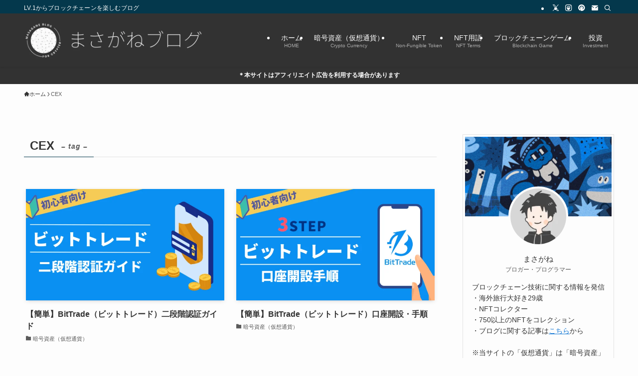

--- FILE ---
content_type: text/html; charset=UTF-8
request_url: https://masagane-blog.com/wp-admin/admin-ajax.php
body_size: -2
content:
18703.38f9dbdb5a317384c9b9ba6d9ecc6e94

--- FILE ---
content_type: text/css
request_url: https://masagane-blog.com/wp-content/themes/swell/build/css/swell-icons.css?ver=2.12.0
body_size: 1049
content:
@font-face{font-family:icomoon;font-style:normal;font-weight:400;src:url(../../assets/fonts/icomoon.woff2?fq24x) format("woff2"),url(../../assets/fonts/icomoon.ttf?fq24x) format("truetype"),url(../../assets/fonts/icomoon.woff?fq24x) format("woff"),url(../../assets/fonts/icomoon.svg?fq24x#icomoon) format("svg")}#_iframehack.wp-block{color:inherit}[class*=" icon-"]:before,[class^=icon-]:before{-webkit-font-smoothing:antialiased;-moz-osx-font-smoothing:grayscale;font-family:icomoon!important;font-style:normal;font-variant:normal;font-weight:400;line-height:1;text-transform:none}.icon-arrow_drop_down:before,.icon-caret-down:before{content:"\e904"}.icon-caret-left:before{content:"\e93c"}.icon-caret-right:before{content:"\e93b"}.icon-arrow_drop_up:before,.icon-caret-up:before{content:"\e943"}.icon-chevron-down:before,.icon-chevron-small-down:before{content:"\e910"}.icon-chevron-left:before{content:"\e911"}.icon-chevron-right:before{content:"\e921"}.icon-chevron-small-up:before,.icon-chevron-up:before{content:"\e912"}.icon-home:before{content:"\e922"}.icon-price-tag:before,.icon-tag:before{content:"\e935"}.icon-folder:before{content:"\e92f"}.icon-file-empty:before,.icon-file-music:before,.icon-file-picture:before,.icon-file-text2:before,.icon-file-video:before,.icon-file-zip:before{content:"\e924"}.icon-bubble:before{content:"\e96b"}.icon-bubbles:before{content:"\e970"}.icon-eye:before{content:"\e9ce"}.icon-link:before{content:"\e9c5"}.icon-share:before{content:"\e925"}.icon-film:before{content:"\e93a"}.icon-image:before{content:"\e937"}.icon-heart:before{content:"\e9da"}.icon-star-empty:before{content:"\e9d7"}.icon-star-full:before{content:"\e9d9"}.icon-star-half:before{content:"\e9d8"}.icon-blocked:before{content:"\ea0e"}.icon-info:before{content:"\e91d"}.icon-info-fill:before{content:"\e941"}.icon-alert-outline:before{content:"\e940"}.icon-alert:before{content:"\e916"}.icon-modified:before{content:"\e92d"}.icon-posted:before{content:"\e931"}.icon-settings:before{content:"\e8b8"}.icon-download:before{content:"\e914"}.icon-lock-open:before{content:"\e933"}.icon-lock-closed:before{content:"\e932"}.icon-person:before{content:"\e7fd"}.icon-contact:before,.icon-envelope:before,.icon-mail:before,.icon-markunread:before{content:"\e92c"}.icon-cart:before,.icon-shopping_cart:before{content:"\e939"}.icon-phone1:before,.icon-phone:before{content:"\e942"}.icon-pen:before{content:"\e934"}.icon-quill:before{content:"\e929"}.icon-flag:before{content:"\e153"}.icon-bookmark:before,.icon-bookmarks:before{content:"\e9d3"}.icon-book:before,.icon-books:before{content:"\e91a"}.icon-megaphone:before{content:"\e913"}.icon-thumb_down:before{content:"\e8db"}.icon-thumb_up:before{content:"\e8dc"}.icon-light-bulb:before{content:"\e915"}.icon-light-bulb-fill:before{content:"\e944"}.icon-circle:before{content:"\ea56"}.icon-batsu:before,.icon-x:before{content:"\e91f"}.icon-triangle:before{content:"\e93f"}.icon-check:before,.icon-checkmark:before{content:"\e923"}.icon-hatena:before{content:"\e917"}.icon-minus:before{content:"\e919"}.icon-plus:before{content:"\e91c"}.icon-index:before,.icon-toc:before{content:"\e918"}.icon-search:before{content:"\e92e"}.icon-close-thin:before{content:"\e920"}.icon-menu-thin:before{content:"\e91b"}.icon-more_arrow:before{content:"\e930"}.icon-swell:before{content:"\e936"}.icon-tiktok:before{content:"\e93e"}.icon-room:before{content:"\e93d"}.icon-amazon:before{content:"\e91e"}.icon-codepen:before{content:"\e900"}.icon-facebook:before{content:"\e901"}.icon-feedly:before{content:"\e902"}.icon-github:before{content:"\e903"}.icon-hatebu:before{content:"\e905"}.icon-instagram:before{content:"\e906"}.icon-line:before{content:"\e907"}.icon-medium:before{content:"\e908"}.icon-pinterest:before{content:"\e909"}.icon-pocket:before{content:"\e90a"}.icon-rss:before{content:"\e90b"}.icon-tumblr:before{content:"\e90c"}.icon-twitter:before{content:"\e90d"}.icon-twitter-x:before{content:"\e926"}.icon-wordpress:before{content:"\e90e"}.icon-youtube:before{content:"\e90f"}